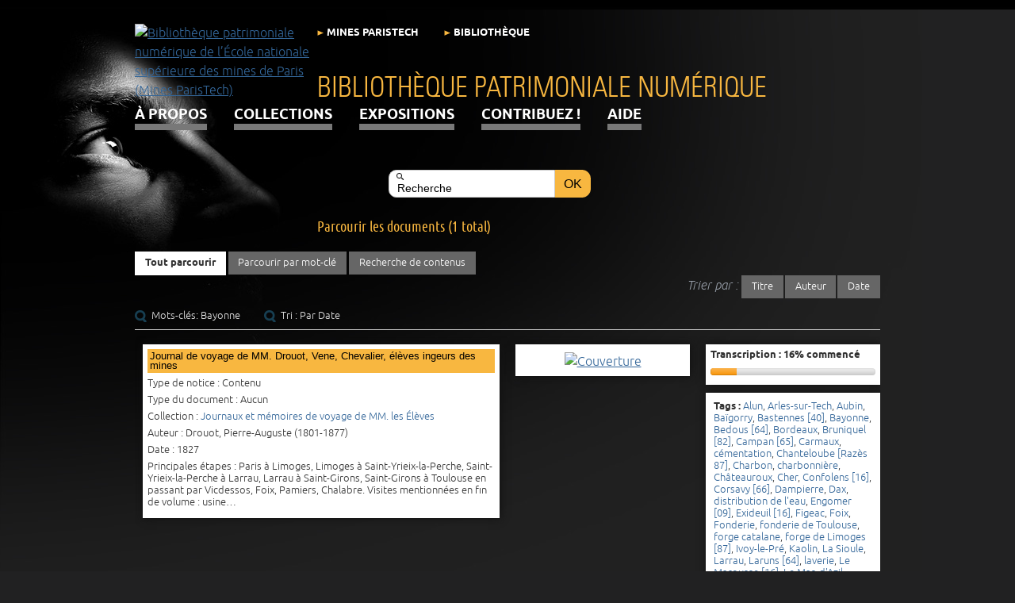

--- FILE ---
content_type: text/html; charset=utf-8
request_url: https://patrimoine.minesparis.psl.eu/items/browse?tags=Bayonne
body_size: 7749
content:
<!DOCTYPE html>
<html lang="fr">
<head>
    <meta charset="utf-8">
    <meta name="viewport" content="width=device-width, initial-scale=1.0, maximum-scale=1.0, minimum-scale=1.0, user-scalable=yes" />
        <meta name="description" content="Participez à la numérisation des fonds : transcrivez, corrigez, taguez, commentez !" />
        <link rel="shortcut icon" href="/themes/BibPatNumMines/favicon.ico" type="image/x-icon" />
    <title>Parcourir les documents (1 total) | Bibliothèque patrimoniale numérique de l’École nationale supérieure des mines de Paris (Mines ParisTech)</title>
    <link rel="alternate" type="application/rss+xml" title="Flux RSS Omeka" href="/items/browse?tags=Bayonne&amp;output=rss2" /><link rel="alternate" type="application/atom+xml" title="Flux Atom Omeka" href="/items/browse?tags=Bayonne&amp;output=atom" />        <!-- Stylesheets -->
    <link href="/themes/BibPatNumMines/css/scripto.css?v=2.7.1" media="all" rel="stylesheet" type="text/css" >
<link href="/plugins/GuestUser/views/public/css/guest-user.css?v=2.7.1" media="all" rel="stylesheet" type="text/css" >
<link href="/themes/BibPatNumMines/css/commenting.css?v=2.7.1" media="all" rel="stylesheet" type="text/css" >
<link href="/plugins/ShortcodeCarousel/views/public/css/jcarousel.responsive.css?v=2.7.1" media="all" rel="stylesheet" type="text/css" >
<link href="/plugins/Geolocation/views/shared/css/geolocation-marker.css?v=2.7.1" media="all" rel="stylesheet" type="text/css" >
<link href="/themes/BibPatNumMines/css/fonts.css?v=2.7.1" media="all" rel="stylesheet" type="text/css" >
<link href="/themes/BibPatNumMines/css/common.css?v=2.7.1" media="all" rel="stylesheet" type="text/css" >
<link href="/themes/BibPatNumMines/css/skeleton.css?v=2.7.1" media="all" rel="stylesheet" type="text/css" >
<link href="/themes/BibPatNumMines/css/jquery-ui-ajax.css?v=2.7.1" media="all" rel="stylesheet" type="text/css" >    <!-- JavaScripts -->
    <script type="text/javascript" src="//ajax.googleapis.com/ajax/libs/jquery/1.12.4/jquery.min.js"></script>
<script type="text/javascript">
    //<!--
    window.jQuery || document.write("<script type=\"text\/javascript\" src=\"\/application\/views\/scripts\/javascripts\/vendor\/jquery.js?v=2.7.1\" charset=\"utf-8\"><\/script>")    //-->
</script>
<script type="text/javascript" src="//ajax.googleapis.com/ajax/libs/jqueryui/1.11.2/jquery-ui.min.js"></script>
<script type="text/javascript">
    //<!--
    window.jQuery.ui || document.write("<script type=\"text\/javascript\" src=\"\/application\/views\/scripts\/javascripts\/vendor\/jquery-ui.js?v=2.7.1\" charset=\"utf-8\"><\/script>")    //-->
</script>
<script type="text/javascript">
    //<!--
    jQuery.noConflict();    //-->
</script>
<script type="text/javascript" src="/themes/BibPatNumMines/javascripts/vendor/jquery.lazyload.js?v=2.7.1"></script>
<script type="text/javascript" src="/plugins/GuestUser/views/public/javascripts/guest-user.js?v=2.7.1"></script>
<script type="text/javascript" src="/plugins/Commenting/views/public/javascripts/commenting.js?v=2.7.1"></script>
<script type="text/javascript" src="/application/views/scripts/javascripts/vendor/tinymce/tinymce.min.js?v=2.7.1"></script>
<script type="text/javascript">
    //<!--
    Commenting.pluginRoot = 'https://patrimoine.minesparis.psl.eu/commenting/comment/'    //-->
</script>
<script type="text/javascript" src="/plugins/ShortcodeCarousel/views/public/javascripts/jcarousel.responsive.js?v=2.7.1"></script>
<script type="text/javascript" src="/plugins/ShortcodeCarousel/views/public/javascripts/jquery.jcarousel.min.js?v=2.7.1"></script>
<script type="text/javascript" src="//maps.googleapis.com/maps/api/js?key= AIzaSyA14qrfACTXlHnYtTFx4VLTkLBtSpUTEiE "></script>
<script type="text/javascript" src="/plugins/Geolocation/views/shared/javascripts/map.js?v=2.7.1"></script>
<script type="text/javascript" src="/themes/BibPatNumMines/javascripts/vendor/modernizr.js?v=2.7.1"></script>
<!--[if (gte IE 6)&(lte IE 8)]><script type="text/javascript" src="/application/views/scripts/javascripts/vendor/selectivizr.js?v=2.7.1"></script><![endif]-->
<script type="text/javascript" src="/application/views/scripts/javascripts/vendor/respond.js?v=2.7.1"></script>
<script type="text/javascript" src="/themes/BibPatNumMines/javascripts/globals.js?v=2.7.1"></script></head>
<body class="items browse">
            <div id="wrap">
        <header class="container">
            <div id='guest-user-register-info'></div>            <div id="logo" class="three columns omega">
                                <a href="https://www.minesparis.psl.eu/" target="_blank"><img src="https://patrimoine.minesparis.psl.eu/files/theme_uploads/Logo_Mines-ParisTech.png" alt="Bibliothèque patrimoniale numérique de l’École nationale supérieure des mines de Paris (Mines ParisTech)" /></a>            </div>
            <div id="header-tools" class="nine columns">
                <div class="two columns alpha">
                   <a class="header-link" href="https://www.minesparis.psl.eu/">MINES ParisTech</a>
                </div>
                <div class="two columns">
                    <a class="header-link" href="https://www.bib.minesparis.psl.eu/">Bibliothèque</a>
                </div>
                
            </div>
            <div class="nine columns">
                <div id="site-title" class="nine columns">
                    <a href="https://patrimoine.minesparis.psl.eu" >Bibliothèque patrimoniale numérique</a>
                </div>
            </div>
            <div class="nine columns">
                <nav id="primary-nav" class="top">
                    <ul class="navigation">
    <li>
        <a href="/apropos">À propos</a>
    </li>
    <li>
        <a href="/collections">Collections</a>
    </li>
    <li>
        <a href="/exhibits">Expositions</a>
    </li>
    <li>
        <a href="/contribuer">Contribuez !</a>
    </li>
    <li>
        <a href="/aide">Aide</a>
    </li>
</ul>                </nav>
                <nav id="mobile-nav" class="top">
                    <ul class="navigation">
    <li>
        <a href="/apropos">À propos</a>
    </li>
    <li>
        <a href="/collections">Collections</a>
    </li>
    <li>
        <a href="/exhibits">Expositions</a>
    </li>
    <li>
        <a href="/contribuer">Contribuez !</a>
    </li>
    <li>
        <a href="/aide">Aide</a>
    </li>
</ul>                </nav>
            </div>
        <!-- 10/07/2017 Déplacement de la barre de recherche sous les menus de navigation pour qu’elle soit plus visible. -->
        <!-- 10/07/2017 On passe le  'show_advanced' => true à false. Pour empêcher l’accès à la recherche avancée qui donne sur une page de résultats différente de celle de SOlr. Il n’est pas bon de faire cohabiter deux moteurs de recherche mais il semblerait qu’il ne soit pas possible de supprimer le moteur de recherche par défaut. -->    
            <div class="nine columns" id="search-tool">
                 <div id="search-container" class="four columns offset-by-four omega ">
                    <form id="search-form" name="search-form" action="/solr-search/results/interceptor" method="get"><input type="text" name="query" id="query" value="Recherche" onblur="if (this.value == &#39;&#39;) { this.value= &#39;Recherche&#39;; }" onclick="this.value = &#39;&#39;;"><input type="hidden" name="query_type" value="boolean" id="query_type">    <input type="submit" name="submit_search" id="submit_search" value="Ok"></form>
                </div>
            </div>    
        </header>
                <div id="content" class="container">
        <section id="intro" role="introduction" class="nine columns offset-by-three">
    <h1>Parcourir les documents (1 total)</h1>
</section>
<section id="primary" class="twelve columns">
    <nav id="browse-header" class="navigation items-nav secondary-nav twelve columns alpha omega">
    <div class="eight columns alpha">
        <ul class="navigation">
    <li class="active">
        <a href="/items/browse">Tout parcourir</a>
    </li>
    <li>
        <a href="/items/tags">Parcourir par mot-clé</a>
    </li>
    <li>
        <a href="/items/search">Recherche de contenus</a>
    </li>
</ul>    </div>
    <div class="four columns omega">
        <div class="right">
                    </div>
    </div>
    <div class="eight columns alpha">
            </div>
        <div class="four columns offset-by-eight omega">
        <div id="sort-links" class="right">
            <span class="sort-label">Trier par :&nbsp;</span><ul id="sort-links-list"><li  ><a href="/items/browse?tags=Bayonne&amp;sort_field=Dublin+Core%2CTitle">Titre</a></li><li  ><a href="/items/browse?tags=Bayonne&amp;sort_field=Dublin+Core%2CCreator">Auteur</a></li><li  ><a href="/items/browse?tags=Bayonne&amp;sort_field=Dublin+Core%2CDate">Date</a></li></ul>        </div>
    </div>
            <div class="twelve columns alpha omega">
        <div id="search-filters"><ul><li class="tags">Mots-clés: Bayonne</li><li>Tri : Par Date</li></ul></div>    </div>
    </nav>
<br class="clear" />
<div class="item hentry">
    <div class="six columns alpha">
        <div class="item-meta row">
            <h2><a href="/document/4273" class="permalink">Journal de voyage de MM. Drouot, Vene, Chevalier, élèves ingeurs des mines</a></h2>
                        <div class="record-type">Type de notice : Contenu</div>
                                    <div class="item-type">Type du document : Aucun</div>
                                    <div class="item-collection">Collection : <a href="/Journaux_de_voyage">Journaux et mémoires de voyage de MM. les Élèves</a></div>
                                    <div class="item-creator">Auteur : Drouot, Pierre-Auguste (1801-1877)</div>
                                    <div class="item-date">Date : 1827</div>
                                    <div class="item-description">Principales étapes : Paris à Limoges, Limoges à Saint-Yrieix-la-Perche, Saint-Yrieix-la-Perche à Larrau, Larrau à Saint-Girons, Saint-Girons à Toulouse en passant par Vicdessos, Foix, Pamiers, Chalabre. 
Visites mentionnées en fin de volume : usine…</div>
                        <span class="Z3988" title="ctx_ver=Z39.88-2004&amp;rft_val_fmt=info%3Aofi%2Ffmt%3Akev%3Amtx%3Adc&amp;rfr_id=info%3Asid%2Fomeka.org%3Agenerator&amp;rft.creator=Drouot%2C+Pierre-Auguste+%281801-1877%29&amp;rft.subject=France&amp;rft.date=1827&amp;rft.format=265+x+200+millim%C3%A8tres&amp;rft.source=Cote+original+%3A+EMP+J+1827+%2818%29&amp;rft.language=fre&amp;rft.coverage=Haute-Vienne+%28France%29&amp;rft.rights=Domaine+public&amp;rft.relation=Voir+la+notice+dans+Calames&amp;rft.title=Journal+de+voyage+de+MM.+Drouot%2C+Vene%2C+Chevalier%2C+%C3%A9l%C3%A8ves+ingeurs+des+mines&amp;rft.description=Principales+%C3%A9tapes+%3A+Paris+%C3%A0+Limoges%2C+Limoges+%C3%A0+Saint-Yrieix-la-Perche%2C+Saint-Yrieix-la-Perche+%C3%A0+Larrau%2C+Larrau+%C3%A0+Saint-Girons%2C+Saint-Girons+%C3%A0+Toulouse+en+passant+par+Vicdessos%2C+Foix%2C+Pamiers%2C+Chalabre.+%0D%0AVisites+mentionn%C3%A9es+en+fin+de+volume+%3A+usine+de+Bruniquel%2C+usine+de+Firmy+%28sic%29+%28pr%C3%A8s+d%27Aubin%29%2C+manufacture+d%27armes+de+Tulle%2C+mines+de+plomb+de+Pontgibaud%2C+usine+de+Sauvage%2C+usine+d%27Ivoy-le-Pr%C3%A9&amp;rft.type=Journal&amp;rft.identifier=https%3A%2F%2Fpatrimoine.minesparis.psl.eu%2Fitems%2Fbrowse"></span>        </div>
    </div>
<!-- Passer  <div class="three columns[...]>">APRES <div class="three columns [...]>: permet de mettre l’image avant la transcription-->    
    <div class="three columns ">
                    <div class="item-img row center-div" class="image_liste_documents" >
                <a href="/document/4273"><img class[data-uri]" data-original="="lazy" src="https://patrimoine.minesparis.psl.eu/files/square_thumbnails/Journaux_de_voyage/4273/EMP_JV_1827_18_001.jpg" alt="Couverture" title="Couverture"></a>            </div>
            </div>

    <div class="three columns omega">
                    <div class="scripto-stats row">
                            <p><strong>Transcription : 16% commencé</strong></p>
                                <div class="progress"><div title="0% terminé" class="bar bar-success" style="width:0%;"></div><div title="16% à vérifier" class="bar bar-warning" style="width:16%;"></div></div>            </div>
                <div class="tags row">
            <p><strong>Tags :</strong>
                                    <a href="/items/browse?tags=Alun" rel="tag">Alun</a>, <a href="/items/browse?tags=Arles-sur-Tech" rel="tag">Arles-sur-Tech</a>, <a href="/items/browse?tags=Aubin" rel="tag">Aubin</a>, <a href="/items/browse?tags=Ba%C3%AFgorry" rel="tag">Baïgorry</a>, <a href="/items/browse?tags=Bastennes+%5B40%5D" rel="tag">Bastennes [40]</a>, <a href="/items/browse?tags=Bayonne" rel="tag">Bayonne</a>, <a href="/items/browse?tags=Bedous+%5B64%5D" rel="tag">Bedous [64]</a>, <a href="/items/browse?tags=Bordeaux" rel="tag">Bordeaux</a>, <a href="/items/browse?tags=Bruniquel+%5B82%5D" rel="tag">Bruniquel [82]</a>, <a href="/items/browse?tags=Campan+%5B65%5D" rel="tag">Campan [65]</a>, <a href="/items/browse?tags=Carmaux" rel="tag">Carmaux</a>, <a href="/items/browse?tags=c%C3%A9mentation" rel="tag">cémentation</a>, <a href="/items/browse?tags=Chanteloube+%5BRaz%C3%A8s+87%5D" rel="tag">Chanteloube [Razès 87]</a>, <a href="/items/browse?tags=Charbon" rel="tag">Charbon</a>, <a href="/items/browse?tags=charbonni%C3%A8re" rel="tag">charbonnière</a>, <a href="/items/browse?tags=Ch%C3%A2teauroux" rel="tag">Châteauroux</a>, <a href="/items/browse?tags=Cher" rel="tag">Cher</a>, <a href="/items/browse?tags=Confolens+%5B16%5D" rel="tag">Confolens [16]</a>, <a href="/items/browse?tags=Corsavy+%5B66%5D" rel="tag">Corsavy [66]</a>, <a href="/items/browse?tags=Dampierre" rel="tag">Dampierre</a>, <a href="/items/browse?tags=Dax" rel="tag">Dax</a>, <a href="/items/browse?tags=distribution+de+l%27eau" rel="tag">distribution de l&#039;eau</a>, <a href="/items/browse?tags=Engomer+%5B09%5D" rel="tag">Engomer [09]</a>, <a href="/items/browse?tags=Exideuil+%5B16%5D" rel="tag">Exideuil [16]</a>, <a href="/items/browse?tags=Figeac" rel="tag">Figeac</a>, <a href="/items/browse?tags=Foix" rel="tag">Foix</a>, <a href="/items/browse?tags=Fonderie" rel="tag">Fonderie</a>, <a href="/items/browse?tags=fonderie+de+Toulouse" rel="tag">fonderie de Toulouse</a>, <a href="/items/browse?tags=forge+catalane" rel="tag">forge catalane</a>, <a href="/items/browse?tags=forge+de+Limoges+%5B87%5D" rel="tag">forge de Limoges [87]</a>, <a href="/items/browse?tags=Ivoy-le-Pr%C3%A9" rel="tag">Ivoy-le-Pré</a>, <a href="/items/browse?tags=Kaolin" rel="tag">Kaolin</a>, <a href="/items/browse?tags=La+Sioule" rel="tag">La Sioule</a>, <a href="/items/browse?tags=Larrau" rel="tag">Larrau</a>, <a href="/items/browse?tags=Laruns+%5B64%5D" rel="tag">Laruns [64]</a>, <a href="/items/browse?tags=laverie" rel="tag">laverie</a>, <a href="/items/browse?tags=Le+Marousse+%5B16%5D" rel="tag">Le Marousse [16]</a>, <a href="/items/browse?tags=Le+Mas-d%27Azil" rel="tag">Le Mas-d&#039;Azil</a>, <a href="/items/browse?tags=Lesterps+%5B16%5D" rel="tag">Lesterps [16]</a>, <a href="/items/browse?tags=lherzolite" rel="tag">lherzolite</a>, <a href="/items/browse?tags=manufacture+d%27armes+de+Tulle" rel="tag">manufacture d&#039;armes de Tulle</a>, <a href="/items/browse?tags=mine+de+charbon+de+Lassalle+%5BFirmi%5D" rel="tag">mine de charbon de Lassalle [Firmi]</a>, <a href="/items/browse?tags=Mine+de+charbon+de+Meymac" rel="tag">Mine de charbon de Meymac</a>, <a href="/items/browse?tags=mine+de+plomb+d%27Alloue+%5B16%5D" rel="tag">mine de plomb d&#039;Alloue [16]</a>, <a href="/items/browse?tags=mines+de+charbon+de+Firmi+%5B12%5D" rel="tag">mines de charbon de Firmi [12]</a>, <a href="/items/browse?tags=mines+de+plomb+de+Pontgibaud" rel="tag">mines de plomb de Pontgibaud</a>, <a href="/items/browse?tags=Ni%C3%A8vre" rel="tag">Nièvre</a>, <a href="/items/browse?tags=Pamiers" rel="tag">Pamiers</a>, <a href="/items/browse?tags=Prades" rel="tag">Prades</a>, <a href="/items/browse?tags=Ranci%C3%A9+%5B09%5D" rel="tag">Rancié [09]</a>, <a href="/items/browse?tags=Saint-Girons" rel="tag">Saint-Girons</a>, <a href="/items/browse?tags=Saint-Jean-Pied-de-Port" rel="tag">Saint-Jean-Pied-de-Port</a>, <a href="/items/browse?tags=Saint-Ju%C3%A9ry+%5B81%5D" rel="tag">Saint-Juéry [81]</a>, <a href="/items/browse?tags=Saint-Pandelon+%5BTauzia+40%5D" rel="tag">Saint-Pandelon [Tauzia 40]</a>, <a href="/items/browse?tags=Saint-Paul-l%C3%A8s-Dax" rel="tag">Saint-Paul-lès-Dax</a>, <a href="/items/browse?tags=Saint-Yriex+%5B87%5D" rel="tag">Saint-Yriex [87]</a>, <a href="/items/browse?tags=Saut-de-sabo" rel="tag">Saut-de-sabo</a>, <a href="/items/browse?tags=Sauvage" rel="tag">Sauvage</a>, <a href="/items/browse?tags=Tulle" rel="tag">Tulle</a>, <a href="/items/browse?tags=Urdos+%5B64%5D" rel="tag">Urdos [64]</a>, <a href="/items/browse?tags=usine+%C3%A0+fer+de+M.+Aubertot" rel="tag">usine à fer de M. Aubertot</a>, <a href="/items/browse?tags=usine+de+Sauvage" rel="tag">usine de Sauvage</a>, <a href="/items/browse?tags=Valmanya+%5B66%5D" rel="tag">Valmanya [66]</a>, <a href="/items/browse?tags=Vaulry+%5B87%5D" rel="tag">Vaulry [87]</a>, <a href="/items/browse?tags=Vicdessos" rel="tag">Vicdessos</a>, <a href="/items/browse?tags=Vierzon" rel="tag">Vierzon</a>                            </p>
        </div>
            </div>
</div>
<br class="clear" />
<nav id="browse-footer" class="navigation items-nav secondary-nav twelve columns alpha omega">
    <div class="eight columns alpha">
            </div>
        <div class="four columns offset-by-eight omega">
        <div id="sort-links" class="right">
            <span class="sort-label">Trier par :&nbsp;</span><ul id="sort-links-list"><li  ><a href="/items/browse?tags=Bayonne&amp;sort_field=Dublin+Core%2CTitle">Titre</a></li><li  ><a href="/items/browse?tags=Bayonne&amp;sort_field=Dublin+Core%2CCreator">Auteur</a></li><li  ><a href="/items/browse?tags=Bayonne&amp;sort_field=Dublin+Core%2CDate">Date</a></li></ul>        </div>
    </div>
    </nav>

    <script type="text/javascript">
        jQuery(function($){
            $("img.lazy").lazyload({
                effect : "fadeIn"
            });
        });
    </script>
</section>
            </div>
            <footer class="container">
                                                <div id="bas" class="center-div">
                    <ul id="communication">
                        <li><a id="plandesite-bouton" class="bouton">Plan du site</a></li>
                        <li><a href="/contact">Contacts</a></li>
                        <li><a href="/charte">Charte d’utilisation</a></li>
                        <li><a href="/legal">Mentions légales</a></li>
<!--                        <li><a href="/confidentiel">Confidentialité</a></li> -->
                                                <li><a href="https://www.minesparis.psl.eu/">Copyright MINES ParisTech 2012-2026</a></li>
                                                                        <li><a href="/users/login">S’identifier</a></li>
                                                                                            </ul>
                </div>
                <div id="plandesite" class="twelve columns">
                    <div id="adresse" class="two columns">
                        <span>Bibliothèque MINES ParisTech</span>
                        <p>
                            60, Boulevard Saint-Michel<br />
                            75272 PARIS Cedex 06<br />
                            Tél. : +33 1 40 51 90 00
                        </p>
                        <div id="horaires">
                            <span>Horaires</span>
                            <p>Du lundi au vendredi<br />de 9h à 18h30                            </p>
                            <a href="https://www.minesparis.psl.eu/Ecole/Implantations/" class="bouton">Implantations</a>
                        </div>
                    </div>
                                                            <div id="presentation" class="three columns omega">
                        <span>Présentation</span>
                        <div class="simple-page-text"><ul  class="simple-page-titles"><li class="simple-page-title"><a href="/apropos">À propos</a></li><li class="simple-page-title"><a href="/charte">Charte d&#039;utilisation</a></li><li class="simple-page-title"><a href="/legal">Mentions légales</a></li><li class="simple-page-title"><a href="/confidentiel">Confidentialité</a></li><li class="simple-page-title"><a href="/informations_techniques">Informations techniques</a></li><li class="simple-page-title"><a href="/contacts">Contacts</a></li><li class="simple-page-title"><a href="/contribuer">Contribuez !</a></li><li class="simple-page-title"><a href="/aide">Aide</a></li></ul></div>                    </div>
                                        <div id="collection" class="four columns">
                        <span>Collections</span>
                            <div id="collection-tree"><ul><li><a href="/Archives">Archives</a><ul><li><a href="/Elie_de_Beaumont_archives">Archives d’Élie de Beaumont, 1817-1861</a><ul><li><a href="/collections/show/54">Archives d&#039;Élie de Beaumont, dossier 6 : notes géologiques diverses, certaines se rapportant à la Carte géologique de France.</a></li><li><a href="/Elie_de_Beaumont_archives_dossier1">Archives Elie de Beaumont, dossier 1 : lettres adressées à Élie de Beaumont</a></li><li><a href="/Elie_de_Beaumont_archives_dossier2">Archives Elie de Beaumont, dossier 2 : lettres écrites par Elie de Beaumont</a></li><li><a href="/Elie_de_Beaumont_archives_dossier3">Archives Elie de Beaumont, dossier 3 : Notes et sujets d&#039;examen des cours donnés à l&#039;École des mines de Paris,</a></li><li><a href="/Elie_de_Beaumont_archives_dossier4">Archives Elie de Beaumont, dossier 4 : Divers documents n&#039;appartenant pas à Élie de Beaumont : Neiboux, Sauvage, Durocher, Daubréée, Fouornel, Martins. Manuscrit et épreuve corrigée du discours préliminaire sur la carte géologique de France de Brochant.</a></li><li><a href="/Elie_de_Beaumont_archives_dossier5">Archives Élie de Beaumont, dossier 5 : papiers d&#039;Élie de Beaumont sur la Carte géologique de France.</a></li></ul></li><li><a href="/Le_Play_archives">Archives de Frédéric Le Play, 1829-1845</a></li><li><a href="/collections/show/22">Archives de Gillet de Laumont, 1767-1834</a><ul><li><a href="/collections/show/56">Archives Gillet de Laumont, dossier 1: lettres écrites par Gillet de Laumont</a></li><li><a href="/collections/show/67">Archives Gillet de Laumont, dossier 2 : lettres reçues par Gillet de Laumont</a></li></ul></li><li><a href="/Archives_administration">Archives de l’administration de l’École, guerre 1914-1918</a></li><li><a href="/collections/show/68">Catalogues des collections minéralogiques de l’École des mines de Paris 1794-1845</a></li></ul></li><li><a href="/Laboratoires_EMP_archives">Archives des laboratoires de chimie et de minéralogie de l&#039;École des mines de Paris. 1795-1934</a><ul><li><a href="/collections/show/48">Archives du Bureau des essais. 1845-1934</a></li><li><a href="/collections/show/47">Archives du Laboratoire de chimie. 1847-1892</a></li><li><a href="/collections/show/40">Archives du Laboratoire des essais. 1795-1843</a></li></ul></li><li><a href="/Ecole_des_mines">École des mines de Paris</a><ul><li><a href="/Cours">Cours de l’École des mines de Paris</a></li><li><a href="/Journaux_de_voyage">Journaux et mémoires de voyage de MM. les Élèves</a></li></ul></li><li><a href="/Cartographie">Fonds cartographique</a><ul><li><a href="/Atlas_cartes">Atlas et cartes</a></li><li><a href="/Cartes_g%C3%A9ologiques_XIXe">Cartes géologiques départementales du XIXᵉ siècle</a></li></ul></li><li><a href="/collections/show/18">Fonds divers</a><ul><li><a href="/Instruments">Instruments scientifiques anciens de l&#039;École des mines de Paris et modèles</a></li><li><a href="/Livres_anciens">Livres anciens ou manuscrits d’exception</a></li></ul></li><li><a href="/collections/show/69">Notes de recherche du centre de Morphologie mathématique</a></li><li><a href="/Periodiques">Périodiques</a><ul><li><a href="/Annales_des_mines_Admin">Annales des Mines - Partie administrative</a></li><li><a href="/Statistiques_industrie_min%C3%A9rale">Compte rendu des travaux des ingénieurs des mines pendant l’année… puis Statistique de l’industrie minérale en…</a></li><li><a href="/Annales_des_mines">Journal et Annales des mines - Mémoires</a></li></ul></li></ul></div>                    </div>
                                        <div id="exposition" class="three columns omega">
                        <span>Expositions</span>
                        <ul>
                            <li><a href="/exhibits/show/bergbuchlein" >Le Bergbüchlein (imprimé de 1505)</a></li>
<li><a href="/exhibits/show/guerre_14_18_emp" >L&#039;École des mines de Paris et la guerre 14-18</a></li>
<li><a href="/exhibits/show/mines_au_feminin" >Les mines au féminin : femmes savantes, ouvrières et ingénieures (XVIe-XXe siècle)</a></li>
<li><a href="/exhibits/show/laboratoires_ecole" >Histoire des laboratoires de minéralogie et de chimie de l&#039;École des mines de Paris</a></li>
                        </ul>
                    </div>
                                    </div>
                <div id="findepage">
                    <div id="partenaire">
                        <a id="psl" href="http://www.parissciencesetlettres.org" title="Paris Sciences et Lettres" target="blank" rel="nofollow" >Paris Sciences et Lettres</a>
                        <a id="abc" href="https://www.minesparis.psl.eu/Ecole/Vie-associative/ABC-Mines" title="ABC Mines - Association des Amis de la Bibliothèque et des Collections de l'École des mines de Paris" target="blank" rel="nofollow" >ABC Mines</a>
                        <a id="abes" href="http://www.abes.fr" title="Agence bibliographique de l'enseignement supérieur" target="blank" rel="nofollow" >Abes</a>
                        <a id="bnf" href="http://www.bnf.fr" title="Bibliothèque nationale de France" target="blank" rel="nofollow" >BnF</a>
                    </div>
                    <div class="right">
                        <div id="omeka">Fièrement propulsé par <a href="https://omeka.org">Omeka</a>.</div>
                                            </div>
                </div>
            </footer>
        </div>
        <script type="text/javascript">
            jQuery(document).ready(function($){
                    $( "#tabs" ).tabs({
        heightStyle: "content",
        event: "click",
        hide: { effect: "fast", duration: 200 },
        beforeLoad: function( event, ui ) {
            if ( ui.tab.data( 'loaded' ) ) {
                event.preventDefault();
                return;
            };

            ui.tab.addClass('transmit');
            ui.panel.html('<section class="orange mpt ten columns"><div class="element row unique transmit"><h2>Chargement en cours</h2><p>&nbsp;</p></div></section>');

            ui.jqXHR.done(function() {
                ui.panel.html('');
                // Attention : la première classe doit être une couleur.
                var color = ui.tab.attr('class').split(' ')[0];
                ui.panel.wrap('<section class="' + color + ' mpt ten columns"></section>');
                ui.tab.data( 'loaded', true );
                ui.tab.removeClass('transmit');
            });

            ui.jqXHR.fail(function() {
                ui.panel.html(
                    '<section id="tabs-3" class="rouge mpt ten columns">'
                    + '<div class="element row unique">'
 + '<h2>Erreur</h2>'
 + "<p>Cet onglet est temporairement inaccessible. Veuillez réessayer ultérieurement.</p>"
                    + '</div></section>');
                ui.tab.data( 'loaded', false );
                ui.tab.removeClass('transmit');
            });
        }
    });
    $( "#tabs li" ).removeClass( "ui-corner-top" ).addClass( "ui-corner-left" );                Omeka.showAdvancedForm();
                Omeka.showPlanDeSite();
                Omeka.dropDown();
                Omeka.dropDownDocument();
            });
        </script>
                <!-- Matomo -->
        <script>
          var _paq = window._paq = window._paq || [];
          /* tracker methods like "setCustomDimension" should be called before "trackPageView" */
          _paq.push(['trackPageView']);
          _paq.push(['enableLinkTracking']);
          (function() {
            var u="https://matomo.biblibre.com/";
            _paq.push(['setTrackerUrl', u+'piwik.php']);
            _paq.push(['setSiteId', '122']);
            var d=document, g=d.createElement('script'), s=d.getElementsByTagName('script')[0];
            g.async=true; g.src=u+'piwik.js'; s.parentNode.insertBefore(g,s);
          })();
        </script>
        <!-- End Matomo Code -->
    </body>
</html>


--- FILE ---
content_type: application/javascript
request_url: https://patrimoine.minesparis.psl.eu/plugins/Commenting/views/public/javascripts/commenting.js?v=2.7.1
body_size: 797
content:
var Commenting = {

    handleReply: function(event) {
        Commenting.moveForm(event);
    },

    finalizeMove: function() {
        jQuery('#comment-form-body_parent').attr('style', '')
    },

    moveForm: function(event) {
        //first make tinyMCE go away so it is safe to move around in the DOM
        tinyMCE.EditorManager.execCommand('mceRemoveEditor', false, 'comment-form-body');
        jQuery('#comment-form').insertAfter(event.target);
        commentId = Commenting.getCommentId(event.target);
        jQuery('#parent-id').val(commentId);
        tinyMCE.EditorManager.execCommand('mceAddEditor', false, 'comment-form-body');
    },

    flag: function(event) {
        var commentId = Commenting.getCommentId(event.target);
        var json = {'id': commentId };
        jQuery.post(Commenting.pluginRoot + "flag", json, Commenting.flagResponseHandler);
    },

    unflag: function(event) {
        var commentId = Commenting.getCommentId(event.target);
        var json = {'id': commentId };
        jQuery.post(Commenting.pluginRoot + "unflag", json, Commenting.flagResponseHandler);
    },

    flagResponseHandler: function(response, status, jqxhr) {
        var comment = jQuery('#comment-' + response.id);
        if(response.action == 'flagged') {
            comment.find('div.comment-body').addClass('comment-flagged');
            comment.find('p.comment-flag').hide();
            comment.find('p.comment-unflag').show();
        }

        if(response.action == 'unflagged') {
            comment.find('div.comment-body').removeClass('comment-flagged');
            comment.find('p.comment-flag').show();
            comment.find('p.comment-unflag').hide();
        }
    },

    getCommentId: function(el) {
        return jQuery(el).parents('div.comment').first().attr('id').substring(8);
    },

    wysiwyg: function (params) {
        // Default parameters
        initParams = {
            convert_urls: false,
            selector: "#comment-form-body",
            menubar: false,
            statusbar: false,
            toolbar_items_size: "small",
            toolbar: "bold italic | bullist numlist | link code",
            plugins: "lists,link,code,paste,media,autoresize",
            autoresize_max_height: 500,
            entities: "160,nbsp,173,shy,8194,ensp,8195,emsp,8201,thinsp,8204,zwnj,8205,zwj,8206,lrm,8207,rlm",
            verify_html: false,
            add_unload_trigger: false
        };

        tinyMCE.init(jQuery.extend(initParams, params));
    }
};

jQuery(document).ready(function() {
    jQuery('.comment-reply').click(Commenting.handleReply);
    jQuery('.comment-flag').click(Commenting.flag);
    jQuery('.comment-unflag').click(Commenting.unflag);
    Commenting.wysiwyg();
});


--- FILE ---
content_type: application/javascript
request_url: https://patrimoine.minesparis.psl.eu/themes/BibPatNumMines/javascripts/globals.js?v=2.7.1
body_size: 1268
content:
/*************************************************************
* globals.js
* Scripts utilisés dans la plupart des pages
*************************************************************/

if (!Omeka) {
    var Omeka = {};
}

// TODO Factorize for all tabs.
Omeka.TabsTaggings = {};
Omeka.TabsCommenting = {};
Omeka.TabsSearchContent = {};

(function ($) {
    /**
     * Show/hide advanced search form.
     */
    Omeka.showAdvancedForm = function () {
        var advancedForm = $('#advanced-form');
        var searchTextbox = $('#search-form input[type=text]');
        var searchSubmit = $('#search-form input[type=submit]');
        if (advancedForm.length) {
            advancedForm.css("display", "none");
            searchSubmit.addClass("with-advanced").after('<a href="#" id="advanced-search" class="button">Advanced Search</a>');
            advancedForm.click(function (event) {
                event.stopPropagation();
            });
            $("#advanced-search").click(function (event) {
                event.preventDefault();
                event.stopPropagation();
                advancedForm.fadeToggle();
                $(document).click(function (event) {
                    if (event.target.id == 'query') {
                        return;
                    }
                    advancedForm.fadeOut();
                    $(this).unbind(event);
                });
            });
        } else {
            $('#search-form input[type=submit]').addClass("blue button");
        }
    };

    /**
     * Show/hide Plan de site (bouton).
     */
    Omeka.showPlanDeSite = function () {
        $('a#plandesite-bouton').click(function(event){
            event.preventDefault();
            event.stopPropagation();
            $('#plandesite').slideToggle(200);
            $('html, body').animate({scrollTop: $("#plandesite").offset().top}, 200);
        });
    };

    /**
     * Show/hide sous-menu pour les mobiles.
     */
    Omeka.dropDown = function(){
        var dropdownMenu = $('#mobile-nav');
        dropdownMenu.prepend('<a class="menu">Menu</a>');
        //Hide the rest of the menu
        $('#mobile-nav .navigation').hide();

        //function the will toggle the menu
        $('#mobile-nav .menu').click(function() {
            var x = $(this).attr('id');

            if (x==1) {
                $("#mobile-nav .navigation").slideUp();
                $(this).attr('id', '0');
            } else {
                $("#mobile-nav .navigation").slideDown();
                $(this).attr('id','1');
            }
        });
    };

    /**
     * Show/hide sous-menu secondaire pour les mobiles.
     * Le menu est le même, seule la présentation change.
     */
    Omeka.dropDownDocument = function(){
        var dropdownMenu = $('#document-nav');
        if ($(window).width() >= 752 /* 768 - marges / ascenceur */) {
            $('#document-nav a.menu').remove();
            $('#document-nav .navigation').show();
            return;
        }

        if ($('#document-nav a.menu').length == 0) {
            dropdownMenu.prepend('<a class="menu">Document ▽</a>');
            //Hide the rest of the menu
            $('#document-nav .navigation').hide();
        }

        // Function the will toggle the menu
        $('#document-nav .menu').click(function() {
            var x = $(this).attr('id');

            if (x==1) {
                $("#document-nav .navigation").slideUp();
                $(this).attr('id', '0');
            } else {
                $("#document-nav .navigation").slideDown();
                $(this).attr('id','1');
            }
        });
    };

    /**
     * Show/hide the tab when tagging.
     */
    Omeka.TabsTaggings.initialize = function () {
        var url = document.location.toString();
        if (url.match('#')) {
            var anchor = '#' + url.split('#')[1];
            if (anchor == '#tagging-form') {
                // The tagging tab is always the first one.
                $("#tabs").tabs("option", "active", 0);
                // Show the tagging form.
                $(anchor).show();
            }
        }
    };

    /**
     * Show/hide the tab when commenting.
     */
    Omeka.TabsCommenting.initialize = function () {
        var url = document.location.toString();
        if (url.match('#')) {
            var anchor = '#' + url.split('#')[1];
            if (anchor.substring(0, 9) == '#comment-') {
                // Enable tab for comment. See tabs.js.
                var index = $('#tabs > nav > ul > li > a[href="#tabs-commenter"]').parent().index();
                $("#tabs").tabs("option", "active", index);
                // Show comment anchor.
                $(anchor).show();
            }
        }
    };

    /**
     * Show/hide the tab when search content.
     */
    Omeka.TabsSearchContent.initialize = function () {
        var url = document.location.toString();
        if (url.match('#')) {
            var anchor = '#' + url.split('#')[1];
            if (anchor == '#search-content') {
                // Enable tab for search. See tabs.js.
                var index = $('#tabs > nav > ul > li > a[href="#tabs-rechercher"]').parent().index();
                $("#tabs").tabs("option", "active", index);
                // Show search anchor.
                $(anchor).show();
            }
        }
    };
})(jQuery);
